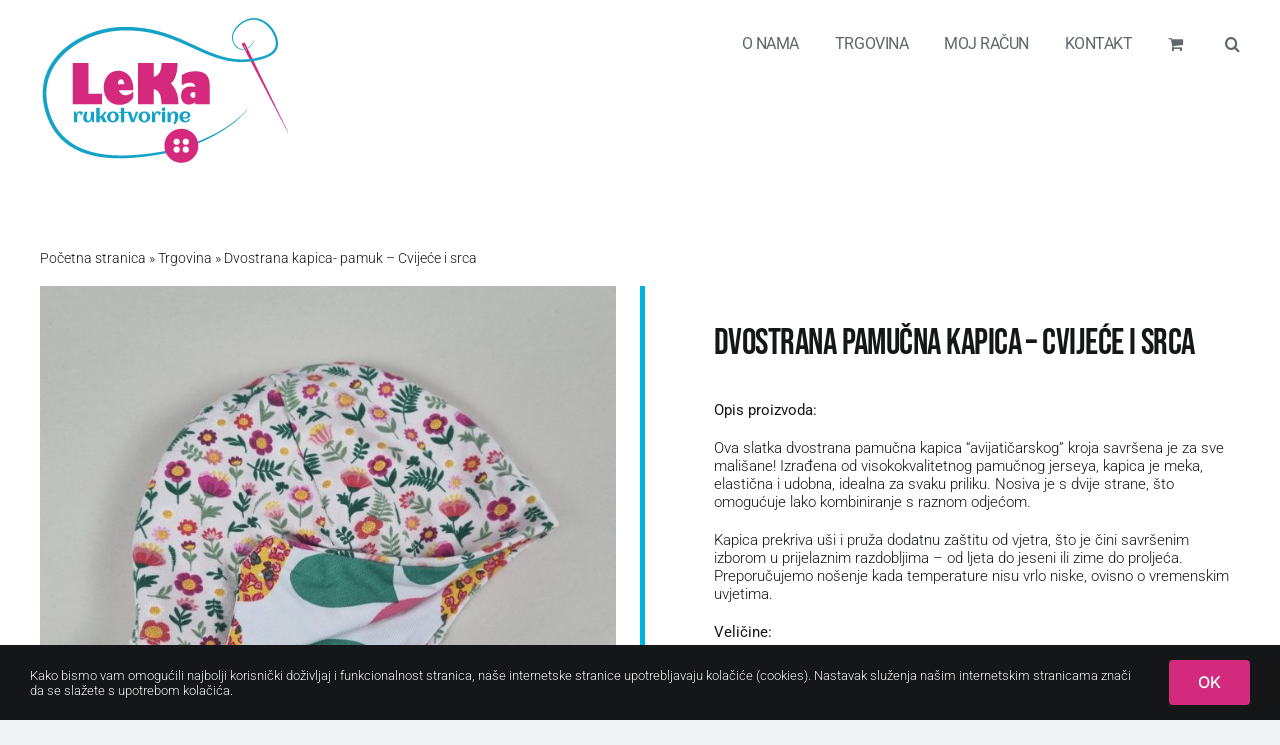

--- FILE ---
content_type: text/html; charset=UTF-8
request_url: https://lekarukotvorine.hr/wp-admin/admin-ajax.php
body_size: -63
content:
<input type="hidden" id="fusion-form-nonce-15632" name="fusion-form-nonce-15632" value="04271de3c1" />